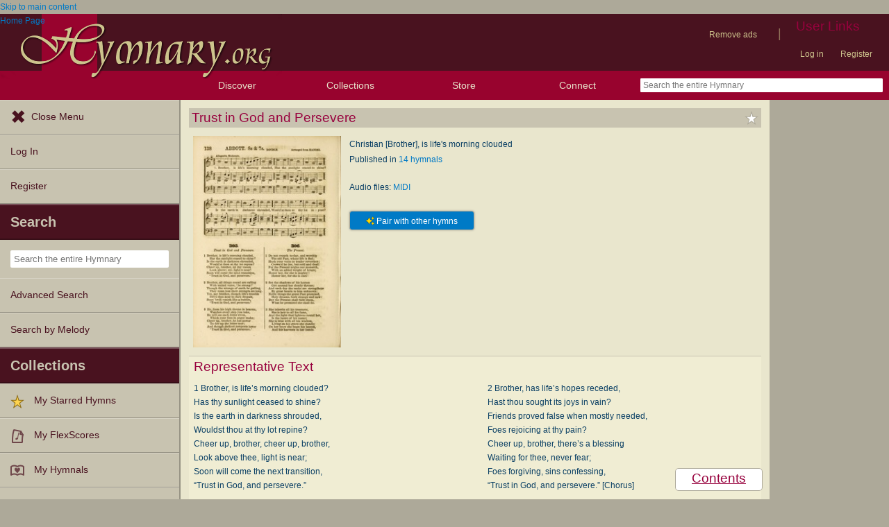

--- FILE ---
content_type: text/javascript
request_url: https://hymnary.org/sites/hymnary.org/modules/hymnary/subscriptions_promo/subscriptions_promo.js?t8x65p
body_size: 151
content:
/* global localStorage */
(function ($) {
  const STORAGE_KEY = 'subscriptions_block_hide_expiration';
  const EXPIRATION_PERIOD = 31 * 2 * 24 * 60 * 60 * 1000; // Milliseconds per two months
  var selectors = {
    block_container: '.SubscriptionBlock',
    dismiss_button: '.dismiss-subscription-block' // Dismiss the block for two months
  };

  function blockIsHidden () {
    return ((new Date()).getTime() < localStorage.getItem(STORAGE_KEY));
  }

  $(function () {
    if (blockIsHidden()) {
      return;
    }
    console.log(((new Date()).getTime() < localStorage.getItem(STORAGE_KEY)));
    $(selectors.block_container).show();

    $(selectors.dismiss_button).click(function () {
      $(selectors.block_container).remove();
      localStorage.setItem(STORAGE_KEY, (new Date()).getTime() + EXPIRATION_PERIOD);
    });
  });
})(jQuery);


--- FILE ---
content_type: text/plain;charset=UTF-8
request_url: https://c.pub.network/v2/c
body_size: -111
content:
27918e9f-0a83-4b8c-8eac-d2bc7c308d97

--- FILE ---
content_type: text/plain;charset=UTF-8
request_url: https://c.pub.network/v2/c
body_size: -257
content:
df5559f2-9c35-4605-b823-e09090116944